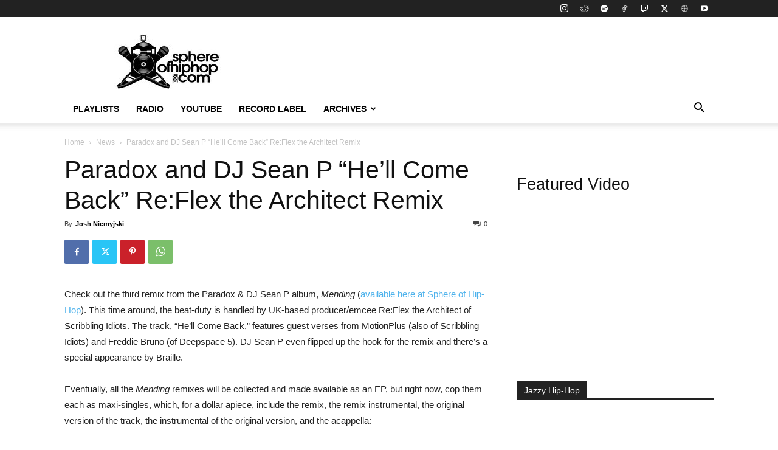

--- FILE ---
content_type: text/html; charset=utf-8
request_url: https://www.google.com/recaptcha/api2/aframe
body_size: 271
content:
<!DOCTYPE HTML><html><head><meta http-equiv="content-type" content="text/html; charset=UTF-8"></head><body><script nonce="6EWBcSG_pfK5qkBNNRTSFw">/** Anti-fraud and anti-abuse applications only. See google.com/recaptcha */ try{var clients={'sodar':'https://pagead2.googlesyndication.com/pagead/sodar?'};window.addEventListener("message",function(a){try{if(a.source===window.parent){var b=JSON.parse(a.data);var c=clients[b['id']];if(c){var d=document.createElement('img');d.src=c+b['params']+'&rc='+(localStorage.getItem("rc::a")?sessionStorage.getItem("rc::b"):"");window.document.body.appendChild(d);sessionStorage.setItem("rc::e",parseInt(sessionStorage.getItem("rc::e")||0)+1);localStorage.setItem("rc::h",'1764304983153');}}}catch(b){}});window.parent.postMessage("_grecaptcha_ready", "*");}catch(b){}</script></body></html>